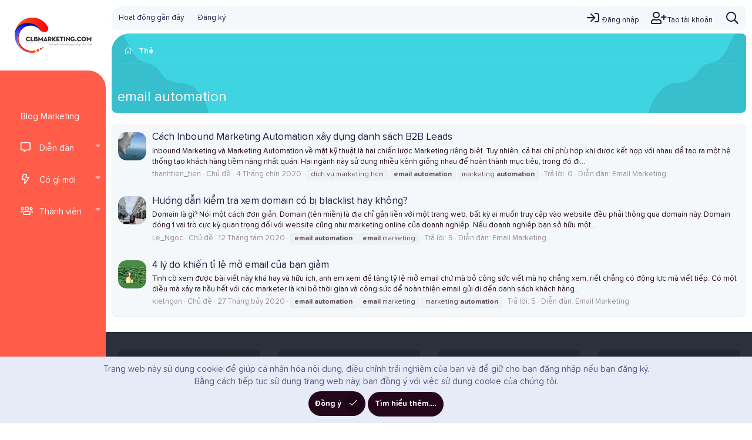

--- FILE ---
content_type: text/html; charset=utf-8
request_url: https://www.google.com/recaptcha/api2/aframe
body_size: 267
content:
<!DOCTYPE HTML><html><head><meta http-equiv="content-type" content="text/html; charset=UTF-8"></head><body><script nonce="NiFNrERw92ZkdepLuDbJAA">/** Anti-fraud and anti-abuse applications only. See google.com/recaptcha */ try{var clients={'sodar':'https://pagead2.googlesyndication.com/pagead/sodar?'};window.addEventListener("message",function(a){try{if(a.source===window.parent){var b=JSON.parse(a.data);var c=clients[b['id']];if(c){var d=document.createElement('img');d.src=c+b['params']+'&rc='+(localStorage.getItem("rc::a")?sessionStorage.getItem("rc::b"):"");window.document.body.appendChild(d);sessionStorage.setItem("rc::e",parseInt(sessionStorage.getItem("rc::e")||0)+1);localStorage.setItem("rc::h",'1768894196538');}}}catch(b){}});window.parent.postMessage("_grecaptcha_ready", "*");}catch(b){}</script></body></html>